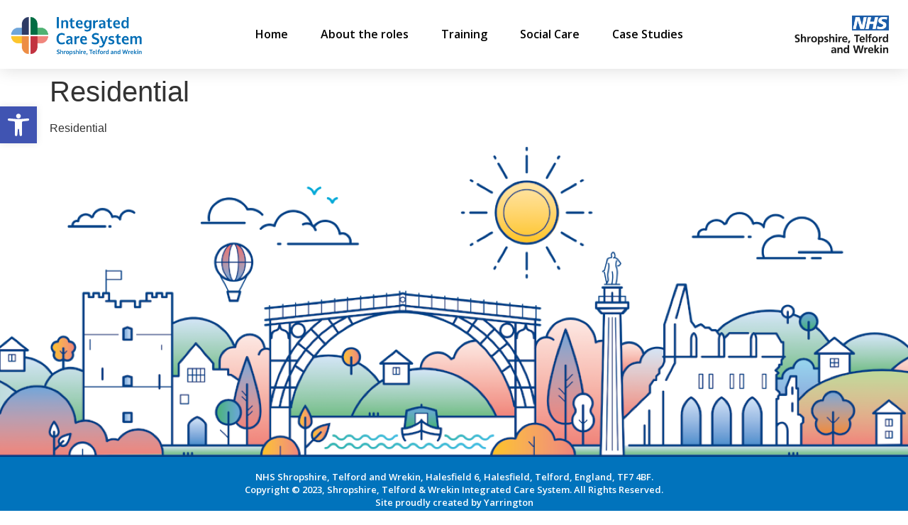

--- FILE ---
content_type: text/css
request_url: https://stw-healthcare.co.uk/wp-content/uploads/elementor/css/post-25.css?ver=1711462799
body_size: 925
content:
.elementor-25 .elementor-element.elementor-element-15ec009 > .elementor-container > .elementor-column > .elementor-widget-wrap{align-content:center;align-items:center;}.elementor-25 .elementor-element.elementor-element-15ec009:not(.elementor-motion-effects-element-type-background), .elementor-25 .elementor-element.elementor-element-15ec009 > .elementor-motion-effects-container > .elementor-motion-effects-layer{background-color:#ffffff;}.elementor-25 .elementor-element.elementor-element-15ec009{box-shadow:0px 0px 24px 0px rgba(0,0,0,0.15);transition:background 0.3s, border 0.3s, border-radius 0.3s, box-shadow 0.3s;z-index:1;}.elementor-25 .elementor-element.elementor-element-15ec009 > .elementor-background-overlay{transition:background 0.3s, border-radius 0.3s, opacity 0.3s;}.elementor-25 .elementor-element.elementor-element-4b4b133a{text-align:left;}.elementor-25 .elementor-element.elementor-element-4b4b133a img{width:209px;}.elementor-25 .elementor-element.elementor-element-4b4b133a > .elementor-widget-container{padding:12px 12px 12px 12px;}.elementor-25 .elementor-element.elementor-element-bceab02 > .elementor-widget-wrap > .elementor-widget:not(.elementor-widget__width-auto):not(.elementor-widget__width-initial):not(:last-child):not(.elementor-absolute){margin-bottom:0px;}.elementor-25 .elementor-element.elementor-element-60640d9c .elementor-menu-toggle{margin:0 auto;background-color:rgba(0,0,0,0);border-width:0px;border-radius:0px;}.elementor-25 .elementor-element.elementor-element-60640d9c .elementor-nav-menu .elementor-item{font-family:var( --e-global-typography-primary-font-family ), Sans-serif;font-weight:var( --e-global-typography-primary-font-weight );}.elementor-25 .elementor-element.elementor-element-60640d9c .elementor-nav-menu--main .elementor-item{color:#000000;fill:#000000;padding-top:36px;padding-bottom:36px;}.elementor-25 .elementor-element.elementor-element-60640d9c .elementor-nav-menu--main .elementor-item:hover,
					.elementor-25 .elementor-element.elementor-element-60640d9c .elementor-nav-menu--main .elementor-item.elementor-item-active,
					.elementor-25 .elementor-element.elementor-element-60640d9c .elementor-nav-menu--main .elementor-item.highlighted,
					.elementor-25 .elementor-element.elementor-element-60640d9c .elementor-nav-menu--main .elementor-item:focus{color:var( --e-global-color-e359f79 );fill:var( --e-global-color-e359f79 );}.elementor-25 .elementor-element.elementor-element-60640d9c .elementor-nav-menu--main:not(.e--pointer-framed) .elementor-item:before,
					.elementor-25 .elementor-element.elementor-element-60640d9c .elementor-nav-menu--main:not(.e--pointer-framed) .elementor-item:after{background-color:#61CE7000;}.elementor-25 .elementor-element.elementor-element-60640d9c .e--pointer-framed .elementor-item:before,
					.elementor-25 .elementor-element.elementor-element-60640d9c .e--pointer-framed .elementor-item:after{border-color:#61CE7000;}.elementor-25 .elementor-element.elementor-element-60640d9c .elementor-nav-menu--main .elementor-item.elementor-item-active{color:var( --e-global-color-primary );}.elementor-25 .elementor-element.elementor-element-60640d9c .e--pointer-framed .elementor-item:before{border-width:3px;}.elementor-25 .elementor-element.elementor-element-60640d9c .e--pointer-framed.e--animation-draw .elementor-item:before{border-width:0 0 3px 3px;}.elementor-25 .elementor-element.elementor-element-60640d9c .e--pointer-framed.e--animation-draw .elementor-item:after{border-width:3px 3px 0 0;}.elementor-25 .elementor-element.elementor-element-60640d9c .e--pointer-framed.e--animation-corners .elementor-item:before{border-width:3px 0 0 3px;}.elementor-25 .elementor-element.elementor-element-60640d9c .e--pointer-framed.e--animation-corners .elementor-item:after{border-width:0 3px 3px 0;}.elementor-25 .elementor-element.elementor-element-60640d9c .e--pointer-underline .elementor-item:after,
					 .elementor-25 .elementor-element.elementor-element-60640d9c .e--pointer-overline .elementor-item:before,
					 .elementor-25 .elementor-element.elementor-element-60640d9c .e--pointer-double-line .elementor-item:before,
					 .elementor-25 .elementor-element.elementor-element-60640d9c .e--pointer-double-line .elementor-item:after{height:3px;}.elementor-25 .elementor-element.elementor-element-60640d9c{--e-nav-menu-horizontal-menu-item-margin:calc( 6px / 2 );--nav-menu-icon-size:30px;}.elementor-25 .elementor-element.elementor-element-60640d9c .elementor-nav-menu--main:not(.elementor-nav-menu--layout-horizontal) .elementor-nav-menu > li:not(:last-child){margin-bottom:6px;}.elementor-25 .elementor-element.elementor-element-60640d9c .elementor-nav-menu--dropdown a, .elementor-25 .elementor-element.elementor-element-60640d9c .elementor-menu-toggle{color:#000000;}.elementor-25 .elementor-element.elementor-element-60640d9c .elementor-nav-menu--dropdown{background-color:#f2f2f2;}.elementor-25 .elementor-element.elementor-element-60640d9c .elementor-nav-menu--dropdown a:hover,
					.elementor-25 .elementor-element.elementor-element-60640d9c .elementor-nav-menu--dropdown a.elementor-item-active,
					.elementor-25 .elementor-element.elementor-element-60640d9c .elementor-nav-menu--dropdown a.highlighted,
					.elementor-25 .elementor-element.elementor-element-60640d9c .elementor-menu-toggle:hover{color:#00ce1b;}.elementor-25 .elementor-element.elementor-element-60640d9c .elementor-nav-menu--dropdown a:hover,
					.elementor-25 .elementor-element.elementor-element-60640d9c .elementor-nav-menu--dropdown a.elementor-item-active,
					.elementor-25 .elementor-element.elementor-element-60640d9c .elementor-nav-menu--dropdown a.highlighted{background-color:#ededed;}.elementor-25 .elementor-element.elementor-element-60640d9c .elementor-nav-menu--dropdown .elementor-item, .elementor-25 .elementor-element.elementor-element-60640d9c .elementor-nav-menu--dropdown  .elementor-sub-item{font-size:15px;}.elementor-25 .elementor-element.elementor-element-60640d9c div.elementor-menu-toggle{color:#000000;}.elementor-25 .elementor-element.elementor-element-60640d9c div.elementor-menu-toggle svg{fill:#000000;}.elementor-25 .elementor-element.elementor-element-60640d9c div.elementor-menu-toggle:hover{color:#00ce1b;}.elementor-25 .elementor-element.elementor-element-60640d9c div.elementor-menu-toggle:hover svg{fill:#00ce1b;}.elementor-25 .elementor-element.elementor-element-f603bb8{text-align:right;}.elementor-25 .elementor-element.elementor-element-f603bb8 img{width:100%;}.elementor-25 .elementor-element.elementor-element-f603bb8 > .elementor-widget-container{margin:0px 0px 0px 0px;padding:0px 0px 0px 0px;}.elementor-25 .elementor-element.elementor-element-82083ec > .elementor-widget-wrap > .elementor-widget:not(.elementor-widget__width-auto):not(.elementor-widget__width-initial):not(:last-child):not(.elementor-absolute){margin-bottom:0px;}.elementor-25 .elementor-element.elementor-element-02eaea6{text-align:right;}.elementor-25 .elementor-element.elementor-element-02eaea6 img{width:187px;}.elementor-25 .elementor-element.elementor-element-02eaea6 > .elementor-widget-container{padding:10px 10px 10px 10px;}.elementor-25 .elementor-element.elementor-element-c173691 .elementor-icon-list-item:hover .elementor-icon-list-icon i{color:var( --e-global-color-e359f79 );}.elementor-25 .elementor-element.elementor-element-c173691 .elementor-icon-list-item:hover .elementor-icon-list-icon svg{fill:var( --e-global-color-e359f79 );}.elementor-25 .elementor-element.elementor-element-c173691 .elementor-icon-list-icon i{transition:color 0.3s;}.elementor-25 .elementor-element.elementor-element-c173691 .elementor-icon-list-icon svg{transition:fill 0.3s;}.elementor-25 .elementor-element.elementor-element-c173691{--e-icon-list-icon-size:31px;--e-icon-list-icon-align:right;--e-icon-list-icon-margin:0 0 0 calc(var(--e-icon-list-icon-size, 1em) * 0.25);--icon-vertical-offset:0px;}.elementor-25 .elementor-element.elementor-element-c173691 .elementor-icon-list-text{transition:color 0.3s;}@media(max-width:1024px){.elementor-25 .elementor-element.elementor-element-15ec009{padding:20px 20px 20px 20px;}.elementor-25 .elementor-element.elementor-element-4b4b133a img{width:100%;}.elementor-bc-flex-widget .elementor-25 .elementor-element.elementor-element-bceab02.elementor-column .elementor-widget-wrap{align-items:center;}.elementor-25 .elementor-element.elementor-element-bceab02.elementor-column.elementor-element[data-element_type="column"] > .elementor-widget-wrap.elementor-element-populated{align-content:center;align-items:center;}.elementor-25 .elementor-element.elementor-element-60640d9c .elementor-nav-menu--main .elementor-item{padding-left:14px;padding-right:14px;}.elementor-25 .elementor-element.elementor-element-60640d9c{--e-nav-menu-horizontal-menu-item-margin:calc( 0px / 2 );}.elementor-25 .elementor-element.elementor-element-60640d9c .elementor-nav-menu--main:not(.elementor-nav-menu--layout-horizontal) .elementor-nav-menu > li:not(:last-child){margin-bottom:0px;}.elementor-25 .elementor-element.elementor-element-f603bb8 img{width:60%;}.elementor-bc-flex-widget .elementor-25 .elementor-element.elementor-element-82083ec.elementor-column .elementor-widget-wrap{align-items:center;}.elementor-25 .elementor-element.elementor-element-82083ec.elementor-column.elementor-element[data-element_type="column"] > .elementor-widget-wrap.elementor-element-populated{align-content:center;align-items:center;}}@media(max-width:767px){.elementor-25 .elementor-element.elementor-element-15ec009{padding:20px 20px 20px 20px;}.elementor-25 .elementor-element.elementor-element-445c11c4{width:50%;}.elementor-25 .elementor-element.elementor-element-445c11c4 > .elementor-element-populated{margin:0px 0px 0px 0px;--e-column-margin-right:0px;--e-column-margin-left:0px;}.elementor-25 .elementor-element.elementor-element-4b4b133a img{width:164px;}.elementor-25 .elementor-element.elementor-element-bceab02{width:50%;}.elementor-25 .elementor-element.elementor-element-bceab02 > .elementor-element-populated{margin:0px 0px 0px 0px;--e-column-margin-right:0px;--e-column-margin-left:0px;}.elementor-25 .elementor-element.elementor-element-60640d9c .elementor-nav-menu--dropdown a{padding-top:12px;padding-bottom:12px;}.elementor-25 .elementor-element.elementor-element-60640d9c .elementor-nav-menu--main > .elementor-nav-menu > li > .elementor-nav-menu--dropdown, .elementor-25 .elementor-element.elementor-element-60640d9c .elementor-nav-menu__container.elementor-nav-menu--dropdown{margin-top:20px !important;}.elementor-25 .elementor-element.elementor-element-f603bb8 img{width:69%;}.elementor-25 .elementor-element.elementor-element-82083ec{width:100%;}.elementor-25 .elementor-element.elementor-element-02eaea6 img{width:69%;}.elementor-25 .elementor-element.elementor-element-c173691 > .elementor-widget-container{padding:10px 0px 10px 0px;}}@media(min-width:768px){.elementor-25 .elementor-element.elementor-element-445c11c4{width:17%;}.elementor-25 .elementor-element.elementor-element-bceab02{width:69.332%;}.elementor-25 .elementor-element.elementor-element-82083ec{width:13%;}}@media(max-width:1024px) and (min-width:768px){.elementor-25 .elementor-element.elementor-element-445c11c4{width:33%;}.elementor-25 .elementor-element.elementor-element-bceab02{width:41%;}.elementor-25 .elementor-element.elementor-element-82083ec{width:24%;}}

--- FILE ---
content_type: text/css
request_url: https://stw-healthcare.co.uk/wp-content/uploads/elementor/css/post-66.css?ver=1711462799
body_size: 169
content:
.elementor-66 .elementor-element.elementor-element-3139d60f:not(.elementor-motion-effects-element-type-background), .elementor-66 .elementor-element.elementor-element-3139d60f > .elementor-motion-effects-container > .elementor-motion-effects-layer{background-image:url("https://stw-healthcare.co.uk/wp-content/uploads/2023/06/footer-top-1.png");background-position:center center;background-size:cover;}.elementor-66 .elementor-element.elementor-element-3139d60f{border-style:none;transition:background 0.3s, border 0.3s, border-radius 0.3s, box-shadow 0.3s;padding:166px 65px 65px 65px;}.elementor-66 .elementor-element.elementor-element-3139d60f > .elementor-background-overlay{transition:background 0.3s, border-radius 0.3s, opacity 0.3s;}.elementor-66 .elementor-element.elementor-element-a8724db{--spacer-size:10px;}.elementor-66 .elementor-element.elementor-element-d92675b{--spacer-size:156px;}.elementor-66 .elementor-element.elementor-element-683e6b4c > .elementor-container{min-height:50px;}.elementor-66 .elementor-element.elementor-element-683e6b4c > .elementor-container > .elementor-column > .elementor-widget-wrap{align-content:center;align-items:center;}.elementor-66 .elementor-element.elementor-element-683e6b4c:not(.elementor-motion-effects-element-type-background), .elementor-66 .elementor-element.elementor-element-683e6b4c > .elementor-motion-effects-container > .elementor-motion-effects-layer{background-color:var( --e-global-color-primary );}.elementor-66 .elementor-element.elementor-element-683e6b4c{border-style:none;transition:background 0.3s, border 0.3s, border-radius 0.3s, box-shadow 0.3s;padding:9px 0px 13px 0px;}.elementor-66 .elementor-element.elementor-element-683e6b4c > .elementor-background-overlay{transition:background 0.3s, border-radius 0.3s, opacity 0.3s;}.elementor-66 .elementor-element.elementor-element-614bb824{text-align:center;}.elementor-66 .elementor-element.elementor-element-614bb824 .elementor-heading-title{color:#FFFFFF;font-family:"Open Sans", Sans-serif;font-size:13px;font-weight:600;line-height:18px;}@media(max-width:1024px) and (min-width:768px){.elementor-66 .elementor-element.elementor-element-1060175f{width:33%;}}@media(max-width:1024px){.elementor-66 .elementor-element.elementor-element-3139d60f{padding:30px 20px 30px 20px;}.elementor-66 .elementor-element.elementor-element-683e6b4c{padding:5px 20px 5px 20px;}}@media(max-width:767px){.elementor-66 .elementor-element.elementor-element-3139d60f{padding:30px 20px 30px 20px;}.elementor-66 .elementor-element.elementor-element-1060175f > .elementor-element-populated{margin:30px 0px 0px 0px;--e-column-margin-right:0px;--e-column-margin-left:0px;}.elementor-66 .elementor-element.elementor-element-614bb824{text-align:center;}}

--- FILE ---
content_type: text/css
request_url: https://stw-healthcare.co.uk/wp-content/uploads/elementor/css/post-698.css?ver=1711462799
body_size: 189
content:
.elementor-698 .elementor-element.elementor-element-3f8538eb > .elementor-container{min-height:100vh;}.elementor-698 .elementor-element.elementor-element-3f8538eb > .elementor-container > .elementor-column > .elementor-widget-wrap{align-content:center;align-items:center;}.elementor-698 .elementor-element.elementor-element-3f8538eb{overflow:hidden;transition:background 0.3s, border 0.3s, border-radius 0.3s, box-shadow 0.3s;}.elementor-698 .elementor-element.elementor-element-3f8538eb:not(.elementor-motion-effects-element-type-background), .elementor-698 .elementor-element.elementor-element-3f8538eb > .elementor-motion-effects-container > .elementor-motion-effects-layer{background-color:#161111;}.elementor-698 .elementor-element.elementor-element-3f8538eb > .elementor-background-overlay{transition:background 0.3s, border-radius 0.3s, opacity 0.3s;}.elementor-698 .elementor-element.elementor-element-5c480929 .elementor-icon-wrapper{text-align:center;}.elementor-698 .elementor-element.elementor-element-5c480929.elementor-view-stacked .elementor-icon{background-color:#EAE2D6;}.elementor-698 .elementor-element.elementor-element-5c480929.elementor-view-framed .elementor-icon, .elementor-698 .elementor-element.elementor-element-5c480929.elementor-view-default .elementor-icon{color:#EAE2D6;border-color:#EAE2D6;}.elementor-698 .elementor-element.elementor-element-5c480929.elementor-view-framed .elementor-icon, .elementor-698 .elementor-element.elementor-element-5c480929.elementor-view-default .elementor-icon svg{fill:#EAE2D6;}.elementor-698 .elementor-element.elementor-element-5c480929 .elementor-icon{font-size:22px;}.elementor-698 .elementor-element.elementor-element-5c480929 .elementor-icon svg{height:22px;}.elementor-698 .elementor-element.elementor-element-5c480929{width:auto;max-width:auto;top:24px;}body:not(.rtl) .elementor-698 .elementor-element.elementor-element-5c480929{right:24px;}body.rtl .elementor-698 .elementor-element.elementor-element-5c480929{left:24px;}.elementor-698 .elementor-element.elementor-element-4f953d9 .elementor-wrapper{--video-aspect-ratio:1.77777;}.elementor-698 .elementor-element.elementor-element-4f953d9 > .elementor-widget-container{padding:57px 57px 57px 57px;}#elementor-popup-modal-698 .dialog-message{width:100vw;height:auto;}#elementor-popup-modal-698{justify-content:center;align-items:flex-start;pointer-events:all;background-color:rgba(0,0,0,.8);}#elementor-popup-modal-698 .dialog-widget-content{animation-duration:0.8s;box-shadow:2px 8px 23px 3px rgba(0,0,0,0.2);}@media(max-width:1024px){.elementor-698 .elementor-element.elementor-element-3f8538eb > .elementor-container{min-height:60vh;}.elementor-698 .elementor-element.elementor-element-5c480929 .elementor-icon{font-size:20px;}.elementor-698 .elementor-element.elementor-element-5c480929 .elementor-icon svg{height:20px;}}@media(max-width:767px){.elementor-698 .elementor-element.elementor-element-5c480929 .elementor-icon{font-size:18px;}.elementor-698 .elementor-element.elementor-element-5c480929 .elementor-icon svg{height:18px;}body:not(.rtl) .elementor-698 .elementor-element.elementor-element-5c480929{right:18px;}body.rtl .elementor-698 .elementor-element.elementor-element-5c480929{left:18px;}.elementor-698 .elementor-element.elementor-element-5c480929{top:18px;}}

--- FILE ---
content_type: text/css
request_url: https://stw-healthcare.co.uk/wp-content/uploads/elementor/css/post-560.css?ver=1711462795
body_size: 679
content:
.elementor-560 .elementor-element.elementor-element-54721851 > .elementor-container{max-width:1500px;min-height:90vh;}.elementor-560 .elementor-element.elementor-element-54721851 > .elementor-container > .elementor-column > .elementor-widget-wrap{align-content:center;align-items:center;}.elementor-560 .elementor-element.elementor-element-54721851{overflow:hidden;transition:background 0.3s, border 0.3s, border-radius 0.3s, box-shadow 0.3s;padding:100px 60px 100px 60px;}.elementor-560 .elementor-element.elementor-element-54721851:not(.elementor-motion-effects-element-type-background), .elementor-560 .elementor-element.elementor-element-54721851 > .elementor-motion-effects-container > .elementor-motion-effects-layer{background-color:var( --e-global-color-primary );}.elementor-560 .elementor-element.elementor-element-54721851 > .elementor-background-overlay{transition:background 0.3s, border-radius 0.3s, opacity 0.3s;}.elementor-560 .elementor-element.elementor-element-46541947 > .elementor-element-populated{padding:0px 0px 0px 0px;}.elementor-560 .elementor-element.elementor-element-79bdc5a0 .elementor-nav-menu .elementor-item{font-family:"Open Sans", Sans-serif;font-size:48px;font-weight:600;line-height:1px;}.elementor-560 .elementor-element.elementor-element-79bdc5a0 .elementor-nav-menu--main .elementor-item{color:#FFFFFF;fill:#FFFFFF;padding-left:0px;padding-right:0px;padding-top:30px;padding-bottom:30px;}.elementor-560 .elementor-element.elementor-element-79bdc5a0 .elementor-nav-menu--main .elementor-item:hover,
					.elementor-560 .elementor-element.elementor-element-79bdc5a0 .elementor-nav-menu--main .elementor-item.elementor-item-active,
					.elementor-560 .elementor-element.elementor-element-79bdc5a0 .elementor-nav-menu--main .elementor-item.highlighted,
					.elementor-560 .elementor-element.elementor-element-79bdc5a0 .elementor-nav-menu--main .elementor-item:focus{color:var( --e-global-color-0b06880 );fill:var( --e-global-color-0b06880 );}.elementor-560 .elementor-element.elementor-element-79bdc5a0 .elementor-nav-menu--main .elementor-item.elementor-item-active{color:var( --e-global-color-a8bbc46 );}.elementor-560 .elementor-element.elementor-element-79bdc5a0 .elementor-nav-menu--dropdown .elementor-item, .elementor-560 .elementor-element.elementor-element-79bdc5a0 .elementor-nav-menu--dropdown  .elementor-sub-item{font-family:"Poppins", Sans-serif;font-size:16px;text-transform:uppercase;font-style:normal;text-decoration:none;letter-spacing:1.15px;}.elementor-560 .elementor-element.elementor-element-79bdc5a0 > .elementor-widget-container{margin:0px 0px 0px 0px;padding:0px 0px 0px 0px;}.elementor-bc-flex-widget .elementor-560 .elementor-element.elementor-element-3a0b782b.elementor-column .elementor-widget-wrap{align-items:space-between;}.elementor-560 .elementor-element.elementor-element-3a0b782b.elementor-column.elementor-element[data-element_type="column"] > .elementor-widget-wrap.elementor-element-populated{align-content:space-between;align-items:space-between;}.elementor-560 .elementor-element.elementor-element-3a0b782b.elementor-column > .elementor-widget-wrap{justify-content:flex-end;}.elementor-560 .elementor-element.elementor-element-3a0b782b > .elementor-element-populated{margin:5px 0px 0px 0px;--e-column-margin-right:0px;--e-column-margin-left:0px;}.elementor-560 .elementor-element.elementor-element-711d8d77 .elementor-icon-wrapper{text-align:right;}.elementor-560 .elementor-element.elementor-element-711d8d77.elementor-view-stacked .elementor-icon{background-color:#FFFFFF;}.elementor-560 .elementor-element.elementor-element-711d8d77.elementor-view-framed .elementor-icon, .elementor-560 .elementor-element.elementor-element-711d8d77.elementor-view-default .elementor-icon{color:#FFFFFF;border-color:#FFFFFF;}.elementor-560 .elementor-element.elementor-element-711d8d77.elementor-view-framed .elementor-icon, .elementor-560 .elementor-element.elementor-element-711d8d77.elementor-view-default .elementor-icon svg{fill:#FFFFFF;}.elementor-560 .elementor-element.elementor-element-711d8d77.elementor-view-stacked .elementor-icon:hover{background-color:var( --e-global-color-a8bbc46 );}.elementor-560 .elementor-element.elementor-element-711d8d77.elementor-view-framed .elementor-icon:hover, .elementor-560 .elementor-element.elementor-element-711d8d77.elementor-view-default .elementor-icon:hover{color:var( --e-global-color-a8bbc46 );border-color:var( --e-global-color-a8bbc46 );}.elementor-560 .elementor-element.elementor-element-711d8d77.elementor-view-framed .elementor-icon:hover, .elementor-560 .elementor-element.elementor-element-711d8d77.elementor-view-default .elementor-icon:hover svg{fill:var( --e-global-color-a8bbc46 );}.elementor-560 .elementor-element.elementor-element-711d8d77 .elementor-icon{font-size:24px;}.elementor-560 .elementor-element.elementor-element-711d8d77 .elementor-icon svg{height:24px;}.elementor-560 .elementor-element.elementor-element-711d8d77 > .elementor-widget-container{margin:0px 0px 0px 0px;}#elementor-popup-modal-560 .dialog-message{width:100vw;height:auto;}#elementor-popup-modal-560{justify-content:flex-start;align-items:flex-start;}#elementor-popup-modal-560 .dialog-widget-content{animation-duration:0.7s;box-shadow:2px 8px 23px 3px rgba(0,0,0,0.2);}@media(max-width:1024px){.elementor-560 .elementor-element.elementor-element-54721851 > .elementor-container{min-height:50vh;}.elementor-560 .elementor-element.elementor-element-54721851{padding:50px 50px 50px 50px;}.elementor-560 .elementor-element.elementor-element-46541947 > .elementor-element-populated{margin:0px 0px 0px 0px;--e-column-margin-right:0px;--e-column-margin-left:0px;padding:0px 0px 0px 0px;}.elementor-560 .elementor-element.elementor-element-79bdc5a0 .elementor-nav-menu .elementor-item{font-size:43px;line-height:19px;}.elementor-560 .elementor-element.elementor-element-79bdc5a0 .elementor-nav-menu--main .elementor-item{padding-top:18px;padding-bottom:18px;}.elementor-560 .elementor-element.elementor-element-79bdc5a0 .elementor-nav-menu--dropdown .elementor-item, .elementor-560 .elementor-element.elementor-element-79bdc5a0 .elementor-nav-menu--dropdown  .elementor-sub-item{font-size:14px;}.elementor-560 .elementor-element.elementor-element-79bdc5a0 > .elementor-widget-container{padding:0px 0px 0px 0px;}.elementor-560 .elementor-element.elementor-element-3a0b782b > .elementor-element-populated{margin:0px 0px 0px 0px;--e-column-margin-right:0px;--e-column-margin-left:0px;padding:0px 0px 0px 0px;}.elementor-560 .elementor-element.elementor-element-711d8d77 > .elementor-widget-container{margin:0px 0px 0px 0px;padding:0px 0px 0px 0px;}}@media(max-width:767px){.elementor-560 .elementor-element.elementor-element-54721851 > .elementor-container{min-height:100vh;}.elementor-560 .elementor-element.elementor-element-54721851{padding:50px 20px 50px 23px;}.elementor-560 .elementor-element.elementor-element-46541947{width:90%;}.elementor-560 .elementor-element.elementor-element-79bdc5a0 .elementor-nav-menu .elementor-item{font-size:28px;line-height:25px;}.elementor-560 .elementor-element.elementor-element-79bdc5a0 .elementor-nav-menu--main .elementor-item{padding-top:6px;padding-bottom:6px;}.elementor-560 .elementor-element.elementor-element-79bdc5a0 .elementor-nav-menu--dropdown .elementor-item, .elementor-560 .elementor-element.elementor-element-79bdc5a0 .elementor-nav-menu--dropdown  .elementor-sub-item{font-size:12px;}.elementor-560 .elementor-element.elementor-element-3a0b782b{width:10%;}.elementor-560 .elementor-element.elementor-element-711d8d77 .elementor-icon{font-size:24px;}.elementor-560 .elementor-element.elementor-element-711d8d77 .elementor-icon svg{height:24px;}}@media(min-width:768px){.elementor-560 .elementor-element.elementor-element-46541947{width:89.141%;}.elementor-560 .elementor-element.elementor-element-3a0b782b{width:10.859%;}}@media(max-width:1024px) and (min-width:768px){.elementor-560 .elementor-element.elementor-element-46541947{width:90%;}.elementor-560 .elementor-element.elementor-element-3a0b782b{width:10%;}}

--- FILE ---
content_type: text/css
request_url: https://stw-healthcare.co.uk/wp-content/themes/stw/style.css?ver=6.4.7
body_size: 67
content:
/* 
Theme Name:		 stw
Theme URI:		 http://childtheme-generator.com/
Description:	 stw is a child theme of Hello Elementor, created by ChildTheme-Generator.com
Author:			 Yarrington
Author URI:		 https://yarrington.co.uk/
Template:		 hello-elementor
Version:		 1.5.0
Text Domain:	stw
*/


.elementor-column.Nursing .elementor-widget-wrap{
	background: #213261 !important;
}
.elementor-column.Nursing .elementor-widget-wrap .elementor-button-text{
	color:#213261 !important;
}
.elementor-column.Domiciliary .elementor-widget-wrap{
	background: #00693b !important;
}
.elementor-column.Domiciliary .elementor-widget-wrap .elementor-button-text{
	color: #00693b !important;
}
.elementor-column.Healthcare .elementor-widget-wrap{
	background: #C0311F !important;
}
.elementor-column.Healthcare  .elementor-widget-wrap .elementor-button-text{
	color: #C0311F !important;
}

.jet-checkboxes-list__label[text="Healthcare"]{
	background: #C0311F !important;
}


.elementor-widget-heading h2 span{ 
	font-weight: 400 !important;
}
.filters-item a{
	padding: 10px 20px;
	color: #ffffff;
	border-radius: 5px;
}
.filters-item a[data-filter="*"]{
	background-color:#9b51e0;
}
.filters-item a[data-filter=".jobs_cat-residential"]{
	background-color:#49B170;
}
.filters-item a[data-filter=".jobs_cat-nursing"]{
	background-color:#213261;
}
.filters-item a[data-filter=".jobs_cat-domiciliary"]{
	background-color:#00693b;
}


--- FILE ---
content_type: text/css
request_url: https://stw-healthcare.co.uk/wp-content/uploads/elementor/css/post-104.css?ver=1700045571
body_size: 32
content:
.elementor-104 .elementor-element.elementor-element-4ec2904 > .elementor-widget-wrap > .elementor-widget:not(.elementor-widget__width-auto):not(.elementor-widget__width-initial):not(:last-child):not(.elementor-absolute){margin-bottom:8px;}.elementor-104 .elementor-element.elementor-element-4ec2904:not(.elementor-motion-effects-element-type-background) > .elementor-widget-wrap, .elementor-104 .elementor-element.elementor-element-4ec2904 > .elementor-widget-wrap > .elementor-motion-effects-container > .elementor-motion-effects-layer{background-color:var( --e-global-color-primary );}.elementor-104 .elementor-element.elementor-element-4ec2904 > .elementor-element-populated, .elementor-104 .elementor-element.elementor-element-4ec2904 > .elementor-element-populated > .elementor-background-overlay, .elementor-104 .elementor-element.elementor-element-4ec2904 > .elementor-background-slideshow{border-radius:0px 0px 46px 0px;}.elementor-104 .elementor-element.elementor-element-4ec2904 > .elementor-element-populated{transition:background 0.3s, border 0.3s, border-radius 0.3s, box-shadow 0.3s;padding:18px 18px 18px 18px;}.elementor-104 .elementor-element.elementor-element-4ec2904 > .elementor-element-populated > .elementor-background-overlay{transition:background 0.3s, border-radius 0.3s, opacity 0.3s;}.elementor-104 .elementor-element.elementor-element-15e38c4 .elementor-heading-title{color:#FFFFFF;font-family:"Open Sans", Sans-serif;font-size:16px;font-weight:700;}.elementor-104 .elementor-element.elementor-element-f25ba7f .elementor-heading-title{color:#FFFFFF;font-family:"Open Sans", Sans-serif;font-size:16px;font-weight:700;}.elementor-104 .elementor-element.elementor-element-fb4b81c .elementor-heading-title{color:#FFFFFF;font-family:"Open Sans", Sans-serif;font-size:16px;font-weight:700;}.elementor-104 .elementor-element.elementor-element-ff80531 .elementor-heading-title{color:#FFFFFF;font-family:"Open Sans", Sans-serif;font-size:16px;font-weight:700;}.elementor-104 .elementor-element.elementor-element-753810f .elementor-heading-title{color:#FFFFFF;font-family:"Open Sans", Sans-serif;font-size:16px;font-weight:700;}.elementor-104 .elementor-element.elementor-element-cc4b040 .elementor-heading-title{color:#FFFFFF;font-family:"Open Sans", Sans-serif;font-size:16px;font-weight:700;}.elementor-104 .elementor-element.elementor-element-22baae7 .elementor-heading-title{color:#FFFFFF;font-family:"Open Sans", Sans-serif;font-size:16px;font-weight:700;}.elementor-104 .elementor-element.elementor-element-deb0430 .elementor-button{font-family:"Open Sans", Sans-serif;font-weight:700;fill:var( --e-global-color-primary );color:var( --e-global-color-primary );background-color:#FFFFFF;}